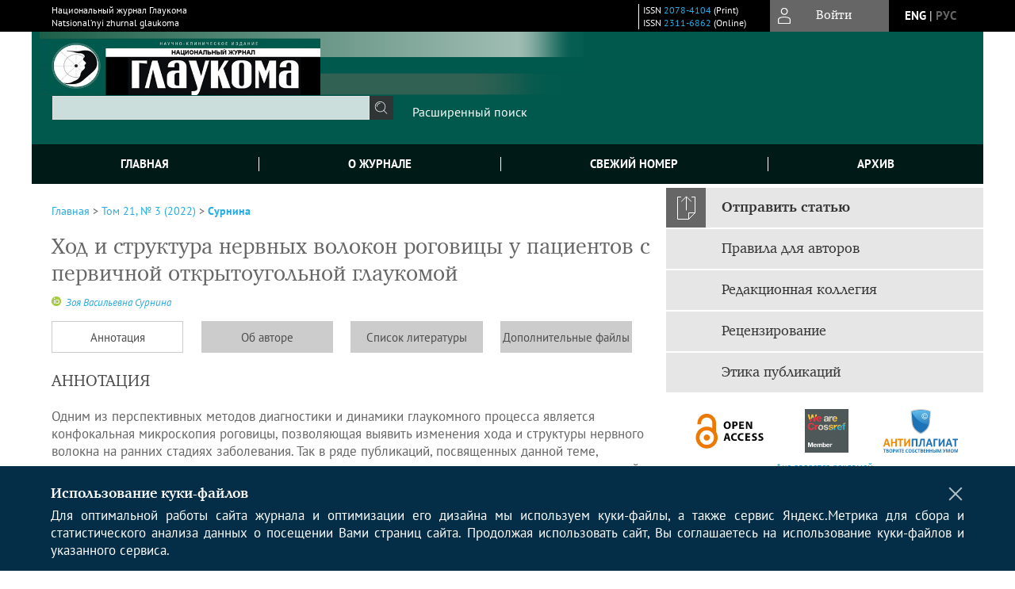

--- FILE ---
content_type: text/html; charset=utf-8
request_url: https://www.glaucomajournal.ru/jour/article/view/377
body_size: 16973
content:



    





<!DOCTYPE html PUBLIC "-//W3C//DTD XHTML 1.0 Transitional//EN"
    "http://www.w3.org/TR/xhtml1/DTD/xhtml1-transitional.dtd">
<html xmlns="http://www.w3.org/1999/xhtml" lang="ru"
     prefix="og: http://ogp.me/ns# article: http://ogp.me/ns/article# profile: http://ogp.me/ns/profile# fb: http://ogp.me/ns/fb#"    >
<head>
    <meta name="viewport" content="width=device-width, height=device-height, initial-scale=1.0, user-scalable=1, minimum-scale=1.0, maximum-scale=4.0">
    <meta http-equiv="Content-Type" content="text/html; charset=utf-8" />

    <title>Ход и структура нервных волокон роговицы у пациентов с первичной открытоугольной глаукомой | Сурнина | Национальный журнал Глаукома</title>
    <meta property="og:title" content="Ход и структура нервных волокон роговицы у пациентов с первичной открытоугольной глаукомой | Сурнина | Национальный журнал Глаукома" />
    <meta property="og:type" content="article" />
            <meta property="article:author" content="Зоя Васильевна Сурнина">
                                    <meta property="article:tag" content="глаукома, нервные волокна роговицы, конфокальная микроскопия роговицы">
                <meta property="article:section" content="ОРИГИНАЛЬНЫЕ СТАТЬИ">
    <meta name="description" content="Ход и структура нервных волокон роговицы у пациентов с первичной открытоугольной глаукомой" />
            <meta name="keywords" content="глаукома, нервные волокна роговицы, конфокальная микроскопия роговицы" />
                <link rel="canonical" href="https://www.glaucomajournal.ru/jour/article/view/377" />
        <meta property="og:url" content="https://www.glaucomajournal.ru/jour/article/view/377">
        <meta property="article:modified_time" content="2023-04-18T10:52:57Z">
    <meta property="article:published_time" content="2022-08-30T20:52:53Z">

    <link rel="schema.DC" href="http://purl.org/dc/elements/1.1/" />

    <meta name="DC.Contributor.Sponsor" xml:lang="ru" content=""/>
    <meta name="DC.Creator.PersonalName" content="Сурнина З.В."/>
    <meta name="DC.Date.created" scheme="ISO8601" content="2023-04-18"/>
    <meta name="DC.Date.dateSubmitted" scheme="ISO8601" content="2022-04-26"/>
    <meta name="DC.Date.issued" scheme="ISO8601" content="2022-08-30"/>
    <meta name="DC.Date.modified" scheme="ISO8601" content="2023-04-18"/>
    <meta name="DC.Description" xml:lang="ru" content=" Одним из перспективных методов диагностики и динамики глаукомного процесса является конфокальная микроскопия роговицы, позволяющая выявить изменения хода и структуры нервного волокна на ранних стадиях заболевания. Так в ряде публикаций, посвященных данной теме, описываются характерные структурные изменения во всех слоях роговицы с впервые выявленной первичной открытоугольной глаукомой. Авторами выявлена корреляционная связь между степенью выраженности глаукомного процесса и глубиной поражения фиброзной оболочки. Также определена зависимость между стадией глаукомы и степенью нарушения нервных волокон роговицы (НВР).  В связи с вышесказанным цель работы заключается в анализе хода и структуры нервных волокон роговицы у пациентов с разными стадиями открытоугольной глаукомы (ПОУГ), а также определение возможных корреляций с имеющимися диагностическими показателями динамики глаукомного процесса). В исследование включено 48 пациентов (48 глаз) с диагнозом ПОУГ I–IV ст. в возрасте от 33 до 75 лет.  Выявлены положительные корреляции средней силы между показателями длины основных нервных волокон и их плотности с данными периметрии (MD и PSD), показателями ОКТ ДЗН (RNFL thickness) и ORA (по данным программы Liner Calculate). Нами было выявлено не только увеличение количества и плотности клеток Лангерганса, но и увеличение длины их отростков. При этом нами не обнаружено достоверной корреляции между стадией глаукомы и воспалительной реакцией роговицы. Однако, рассматриваемая рядом авторов иммунная этиология процесса развития глаукомы, помогает обосновать увеличение числа и плотности макрофагов при развитии ПОУГ. "/>
    <meta name="DC.Identifier" content="377"/>
                        <meta name="DC.Identifier.URI" content="https://www.glaucomajournal.ru/jour/article/view/377"/>
    <meta name="DC.Language" scheme="ISO639-1" content="ru"/>
    <meta name="DC.Rights" content=" Авторы, публикующие в данном журнале, соглашаются со следующим:   Авторы сохраняют за собой авторские права на работу и предоставляют журналу право первой публикации работы на условиях лицензии  Creative Commons Attribution License , которая позволяет другим распространять данную работу с обязательным сохранением ссылок на авторов оригинальной работы и оригинальную публикацию в этом журнале.  Авторы сохраняют право заключать отдельные контрактные договорённости, касающиеся не-эксклюзивного распространения версии работы в опубликованном здесь виде (например, размещение ее в институтском хранилище, публикацию в книге), со ссылкой на ее оригинальную публикацию в этом журнале.  Авторы имеют право размещать их работу в сети Интернет (например в институтском хранилище или персональном сайте) до и во время процесса рассмотрения ее данным журналом, так как это может привести к продуктивному обсуждению и большему количеству ссылок на данную работу (См.  The Effect of Open Access ).  "/>
    <meta name="DC.Source" content="Национальный журнал Глаукома"/>
    <meta name="DC.Source.ISSN" content="2311-6862"/>
    <meta name="DC.Source.Issue" content="3"/>    <meta name="DC.Source.URI" content="https://www.glaucomajournal.ru/jour"/>
    <meta name="DC.Source.Volume" content="21"/>                        <meta name="DC.Subject" xml:lang="ru" content="глаукома, нервные волокна роговицы, конфокальная микроскопия роговицы"/>
                <meta name="DC.Title" content="Ход и структура нервных волокон роговицы у пациентов с первичной открытоугольной глаукомой"/>
        <meta name="DC.Type" content="Text.Serial.Journal"/>
    <meta name="DC.Type.articleType" content="ОРИГИНАЛЬНЫЕ СТАТЬИ"/>
        <meta name="gs_meta_revision" content="1.1" />
    <meta name="citation_journal_title" content="Национальный журнал Глаукома"/>
    <meta name="citation_issn" content="2311-6862"/>
        <meta name="citation_author" content="Зоя Васильевна Сурнина"/>
        <meta name="citation_author_institution" content="ФГБНУ &quot;НИИ глазных болезней&quot;"/>
<meta name="citation_title" content="Ход и структура нервных волокон роговицы у пациентов с первичной открытоугольной глаукомой"/>

    <meta name="citation_date" content="2023/04/18"/>

    <meta name="citation_volume" content="21"/>
    <meta name="citation_issue" content="3"/>

                        <meta name="citation_abstract_html_url" content="https://www.glaucomajournal.ru/jour/article/view/377"/>
    <meta name="citation_language" content="ru"/>
                        <meta name="citation_keywords" xml:lang="ru" content="глаукома, нервные волокна роговицы, конфокальная микроскопия роговицы"/>
                    


    <meta http-equiv="X-UA-Compatible" content="IE=edge" />
                                <meta property="og:image" content="https://www.glaucomajournal.ru/public/journals/1/homeHeaderTitleImage_ru_RU.jpg"/>
                
        <link rel="stylesheet" href="https://www.glaucomajournal.ru/lib/pkp/styles/pkp.css" type="text/css" />
    <link rel="stylesheet" href="https://www.glaucomajournal.ru/lib/pkp/styles/common.css" type="text/css" />
    <link rel="stylesheet" href="https://www.glaucomajournal.ru/assets/css/common.css" type="text/css" />
    <link rel="stylesheet" href="https://www.glaucomajournal.ru/assets/css/compiled.css" type="text/css" />
    <link rel="stylesheet" href="https://www.glaucomajournal.ru/assets/css/slick.css" type="text/css" />
    <link rel="stylesheet" href="https://www.glaucomajournal.ru/assets/css/slick-theme.css" type="text/css" />
    <link rel="stylesheet" href="https://www.glaucomajournal.ru/assets/css/select2.min.css" type="text/css" />
    <link rel="stylesheet" href="https://www.glaucomajournal.ru/assets/css/overall.css?v=20260123152508" type="text/css" />
    <link rel="stylesheet" href="https://www.glaucomajournal.ru/assets/css/template.css?v=20260123152508" type="text/css" />
    <link rel="stylesheet" href="https://www.glaucomajournal.ru/styles/branding.css" type="text/css" />

    <!-- Base Jquery -->
    <script type="text/javascript" src="https://www.glaucomajournal.ru/assets/js/jquery_legacy/jquery.min.js"></script>
    <script type="text/javascript" src="https://www.glaucomajournal.ru/assets/js/jquery_legacy/jquery-ui.min.js"></script>
    
    
    <!-- Default global locale keys for JavaScript -->
    
<script type="text/javascript">
    jQuery.pkp = jQuery.pkp || { };
    jQuery.pkp.locale = { };
            
                jQuery.pkp.locale.form_dataHasChanged = 'Данные этой формы были изменены. Все равно продолжить?';
    </script>
    <!-- Compiled scripts -->
            <script type="text/javascript" src="https://www.glaucomajournal.ru/assets/js/pkp.min.js?v=20260123152508"></script>
    
    <!-- Add javascript required for font sizer -->
    <script type="text/javascript">
        <!--
        $(function(){
            fontSize("#sizer", "body", 9, 16, 32, ""); // Initialize the font sizer
        });
        // -->
    </script>

    <!-- Form validation -->
        <script src="https://smartcaptcha.yandexcloud.net/captcha.js" defer></script>
    <script type="text/javascript" src="https://www.glaucomajournal.ru/lib/pkp/js/lib/jquery/plugins/validate/jquery.validate.js"></script>

    <script type="text/javascript" src="https://www.glaucomajournal.ru/resources/string_functions.js"></script>
    <script type="text/javascript">
        <!--
        // initialise plugins
        
        $(function(){
            jqueryValidatorI18n("https://www.glaucomajournal.ru", "ru_RU"); // include the appropriate validation localization
            
            $(".tagit").click(function() {
                $(this).find('input').focus();
            });
        });
        // -->
        
        $(document).ready(function() {
            $('#simpleSearchForm').attr('action', "https://www.glaucomajournal.ru/jour/search/search")
        });
    </script>

        

            <script language="javascript" type="text/javascript" src="https://www.glaucomajournal.ru/plugins/generic/tinymce/tinymce/tinymce.min.js"></script>
            <script language="javascript" type="text/javascript">
                tinyMCE.init({
                    entity_encoding : "raw",
                    contextmenu: false,
                    menubar: "edit insert view format table tools",
                    plugins : "paste,fullscreen,lists,link,help,code,table,code,autolink,advlist,charmap,hr,searchreplace,wordcount,visualblocks,visualchars,textcolor,nonbreaking",
                    paste_data_images : false,
                    mode : "exact",
                    language : "ru",
                    elements : "email_body",
                    relative_urls : false,
                    remove_script_host : false,
                    indent: false,
                    browser_spellcheck: true,
                    paste_auto_cleanup_on_paste : true,
                    apply_source_formatting : false,
                    forced_root_block : "p",
                    theme : "silver",
                    branding: false,
                    statusbar: true,
                    toolbar: "bold italic underline bullist numlist subscript superscript nonbreaking| link unlink code fullscreen image| alignleft aligncenter alignright alignjustify",
                    theme_advanced_buttons1 : "cut,copy,paste,|,bold,italic,underline,bullist,numlist,sub,sup,|,link,unlink,help,code,fullscreen,image",
                    theme_advanced_buttons2 : "",
                    theme_advanced_buttons3 : ""
                });
            </script>
            
    <script type="text/javascript" src="https://www.glaucomajournal.ru/assets/js/relatedItems.js"></script>
    <script type="text/javascript" src="https://www.glaucomajournal.ru/assets/js/inlinePdf.js"></script>
    <script type="text/javascript" src="https://www.glaucomajournal.ru/assets/js/pdfobject.js"></script>


<!-- Standard Favicon -->
<link rel="icon" type="image/x-icon" href="/favicon.ico" />
 
<!-- For Opera Coast: -->
<link rel="icon" sizes="228x228" href="/favicon-coast.png" />
 
<!-- For Chrome for Android: -->
<link rel="icon" sizes="192x192" href="/touch-icon-192x192.png">
 
<!-- For Windows 8: -->
<meta name="msapplication-TileColor" content="#ef0303" />
<meta name="msapplication-TileImage" content="/mstile-144x144.png" />
<meta name="msapplication-config" content="/browserconfig.xml" />
 
<!-- For iPhone 6 Plus with @3× display: -->
<link rel="apple-touch-icon" sizes="180x180" href="/apple-touch-icon-180x180.png">
<link rel="apple-touch-icon-precomposed" sizes="180x180" href="/apple-touch-icon-180x180-precomposed.png">
 
<!-- For iPad with @2× display running iOS ≥ 7: -->
<link rel="apple-touch-icon" sizes="152x152" href="/apple-touch-icon-152x152.png">
<link rel="apple-touch-icon-precomposed" sizes="152x152" href="/apple-touch-icon-152x152-precomposed.png">
 
<!-- For iPad with @2× display running iOS ≤ 6: -->
<link rel="apple-touch-icon" sizes="144x144" href="/apple-touch-icon-144x144.png">
<link rel="apple-touch-icon-precomposed" sizes="144x144" href="/apple-touch-icon-144x144-precomposed.png">
 
<!-- For iPhone with @2× display running iOS ≥ 7: -->
<link rel="apple-touch-icon" sizes="120x120" href="/apple-touch-icon-120x120.png">
<link rel="apple-touch-icon-precomposed" sizes="120x120" href="/apple-touch-icon-120x120-precomposed.png">
 
<!-- For iPhone with @2× display running iOS ≤ 6: -->
<link rel="apple-touch-icon" sizes="114x114" href="/apple-touch-icon-114x114.png">
<link rel="apple-touch-icon-precomposed" sizes="114x114" href="/apple-touch-icon-114x114-precomposed.png">
 
<!-- For the iPad mini and the first- and second-generation iPad (@1× display) on iOS ≥ 7: -->
<link rel="apple-touch-icon" sizes="76x76" href="/apple-touch-icon-76x76.png">
<link rel="apple-touch-icon-precomposed" sizes="76x76" href="/apple-touch-icon-76x76-precomposed.png">
 
<!-- For the iPad mini and the first- and second-generation iPad (@1× display) on iOS ≤ 6: -->
<link rel="apple-touch-icon" sizes="72x72" href="/apple-touch-icon-72x72.png">
<link rel="apple-touch-icon-precomposed" sizes="72x72" href="/apple-touch-icon-72x72-precomposed.png">
 
<!-- For non-Retina iPhone, iPod Touch, and Android 2.1+ devices: -->
<link rel="apple-touch-icon" href="/apple-touch-icon.png"><!-- 57×57px -->
<link rel="apple-touch-icon-precomposed" href="/apple-touch-icon-precomposed.png"><!-- 57×57px -->
 
<!-- favicon png -->
<link rel="icon" type="image/png" href="/favicon-16x16.png" sizes="16x16">
<link rel="icon" type="image/png" href="/favicon-32x32.png" sizes="32x32">
<link rel="icon" type="image/png" href="/favicon-48x48.png" sizes="48x48">
<link rel="icon" type="image/png" href="/favicon-64x64.png" sizes="64x64">
<link rel="icon" type="image/png" href="/favicon-96x96.png" sizes="96x96">
<link rel="icon" type="image/png" href="/favicon-128x128.png" sizes="128x128">
<link rel="icon" type="image/png" href="/favicon-160x160.png" sizes="160x160">
<link rel="icon" type="image/png" href="/favicon-192x192.png" sizes="192x192">
<link rel="icon" type="image/png" href="/favicon-256x256.png" sizes="256x256">
    <link rel="alternate" hreflang="en" href="https://www.glaucomajournal.ru/jour/article/view/377?locale=en_US"/>
    <link rel="alternate" hreflang="ru" href="https://www.glaucomajournal.ru/jour/article/view/377?locale=ru_RU"/>
<link rel="alternate" hreflang="x-default" href="https://www.glaucomajournal.ru/jour/article/view/377"/>
</head>
<body>
<div id="container">
    
    <nav class="navbar">
        <div class="container">
            <div class="wrapper">

                <div class="title">
                                            Национальный журнал Глаукома<br/>
                        Natsional’nyi zhurnal glaukoma
                                    </div>

                                                                                                        
                <div class="issn">
                    <span id="issnp" data-id="2078-4104">ISSN <a href="https://portal.issn.org/resource/ISSN/2078-4104" target="_blank">2078-4104</a> (Print)</span><br/>                    <span id="issne" data-id="2311-6862">ISSN <a href="https://portal.issn.org/resource/ISSN/2311-6862" target="_blank">2311-6862</a> (Online)</span><br/>                                    </div>

                <a href="#" class="userBlock" onclick="$('#fullback').css('display', 'flex'); $('#sidebar-username').focus(); return false;">
                                            <span>Войти</span>
                                    </a>

                                    <div class="language">
                                                                                                             <a href='#'   class="toggler" data="https://www.glaucomajournal.ru/jour/user/setLocale/en_US?source=%2Fjour%2Farticle%2Fview%2F377" class="en" >eng</a>
                            |                                                                                                             <a href='#'  onclick="return false;" class="ru current" >рус</a>
                                                                            <script>
                        $(document).ready(function(){
                            $(".language a.toggler").click(function(){
                                var url = $(this).attr('data');
                                var hash = encodeURI(window.location.hash);
                                location.href=(url+hash);
                                return false;
                            });
                        });
                        
                        </script>
                        <input id="currentLocale" value="ru_RU" type="hidden">
                    </div>
                    
            </div>
        </div>
            </nav>

    <div class="fullback" id="image-back">
        <div class="image-wrapper">
            <img src="" alt="Preview" class="preview"/>
            <a class="close-cross" href="#" onclick="$('#image-back').hide(); return false;"></a>
        </div>
    </div>

    <div class="fullback" id="fullback">
        <div class="modal userLogin">
        <a class="close-cross" href="#" onclick="$('#fullback').hide(); return false;"></a>
                    <h3 class="blockTitle">Войти</h3>
                                            <form method="post" action="https://www.glaucomajournal.ru/jour/login/signIn">
                    <table>
                        <tr>
                            <td class="label"><label for="sidebar-username">Логин</label></td>
                            <td><input type="text" id="sidebar-username" name="username" value="" size="12" maxlength="32" class="textField" /></td>
                        </tr>
                        <tr>
                            <td class="label"><label for="sidebar-password">Пароль</label></td>
                            <td><input type="password" id="sidebar-password" name="password" value="" size="12" maxlength="32" class="textField" autocomplete="on"/></td>
                        </tr>
                        <tr>
                            <td class="label"></td>
                            <td><input type="checkbox" id="remember" name="remember" value="1" /> <label class="sans" for="remember">Запомнить меня</label></td>
                        </tr>
                        
                        
                        <tr>
                            <td colspan="2">
                                <div class="links">
                                    <a href="https://www.glaucomajournal.ru/jour/user/register">Регистрация нового пользователя</a>
                                    <a href="https://www.glaucomajournal.ru/jour/login/lostPassword">Забыли Ваш пароль?</a>
                                </div>
                            </td>
                        <tr>
                            <td></td>
                            <td><input type="submit" value="Вход" class="button" /></td>
                        </tr>
                    </table>
                </form>
                            </div>
    </div>
    <div class="head">
        <div class="container hero">
                                                    <div class="logo">
                    <div class="container">
                        <img src="https://www.glaucomajournal.ru/public/journals/1/homeHeaderLogoImage_ru_RU.png" usemap="#logobar"/>
                    </div>
                </div>
                                    <div class="wrapper logoed">
                <a href="/" class="headerLink"><h2 class="jtitle">
                                            Национальный журнал Глаукома
                                    </h2></a>
                <form id="simpleSearchForm" class="headSearch" method="get">
                <table id="simpleSearchInput"><tr><td>
                                                                 <script type="text/javascript">
			
				$(function() {
		$('#simpleQueryAutocomplete').pkpHandler(
			'$.pkp.plugins.generic.lucene.LuceneAutocompleteHandler',
			{
				sourceUrl: "https://www.glaucomajournal.ru/jour/lucene/queryAutocomplete",
				searchForm: "simpleSearchForm"
			});
	});
</script>
<span id="simpleQueryAutocomplete">
	<input type="text" id="simpleQuery_input" name="simpleQuery" size="15" maxlength="255" value="" class="textField" />
	<input type="hidden" id="simpleQuery" name="simpleQuery_hidden" value="" />
	<script type="text/javascript">
				$('#simpleQuery_input').attr('name', 'simpleQuery_input');
		$('#simpleQuery').attr('name', 'simpleQuery');
	</script>
</span>
                                        <input type="hidden" name="scr" value="2ocg676c2ndk38la3a85s84r02"/>
                    <input type="hidden" name="searchField" value="query"/>
                    <input type="submit" value="" class="button" />
                </td></tr></table>
                </form>
                <div class="clear"></div>
                <a class="search" href="https://www.glaucomajournal.ru/jour/search/search">Расширенный поиск</a>
            </div>
                    </div>
    </div>

    <div class="mainMenu" id="navbarWrapper">
        <div class="mobile-view container">
            <ul><li><a href="https://www.glaucomajournal.ru/jour/index"><img src="/assets/img/home.svg" alt="Главная"></a></li>
                <li><a href="#" onclick="$('#mobile-menu, .journalInfo').toggle(); return false;"><img src="/assets/img/sandwich.svg" alt="Быстрая навигация"></a></li>
                <li id="archives"><a href="https://www.glaucomajournal.ru/jour/issue/archive">Архив</a></li>
            </ul>
        </div>
        <div class="container" id="float-menu">
            <div id="mobile-menu">
                <div id="navbar">
    <ul class="menu">
        <li id="home"><a href="/">Главная</a></li>
        <li id="about"><a href="https://www.glaucomajournal.ru/jour/about">О журнале</a></li>

                        
                    <li id="current"><a href="https://www.glaucomajournal.ru/jour/issue/current">Свежий номер</a></li>
            <li id="archives"><a href="https://www.glaucomajournal.ru/jour/issue/archive">Архив</a></li>
        
                
        

                                </ul>
</div>
                
<div class="menu" id="sidebarMenu">
  <ul>
    <li id="sidebar_submit"><a class="submitArticle" href="https://www.glaucomajournal.ru/jour/author/submit/1">Отправить статью</a></li>    <li id="sidebar_author"><a href="https://www.glaucomajournal.ru/jour/about/submissions#authorGuidelines">Правила для авторов</a></li>
    <li id="sidebar_editorialc"><a href="https://www.glaucomajournal.ru/jour/pages/view/EditorialC">Редакционная коллегия</a></li>
    <li id="sidebar_editorials" style="display:none"><a href="https://www.glaucomajournal.ru/jour/pages/view/EditorialS">Редакционный совет</a></li>
    <li id="sidebar_policy"><a href="https://www.glaucomajournal.ru/jour/about/editorialPolicies#custom-0">Рецензирование</a></li>
    <li id="sidebar_ethics"><a href="https://www.glaucomajournal.ru/jour/about/editorialPolicies#custom-1">Этика публикаций</a></li>
  </ul>
</div>
            </div>
        </div>
    </div>


    <div id="body" class="body">
        <div class="container flex">
            <div id="main" class="main">

            

                                                <div id="breadcrumb">
                        <a href="https://www.glaucomajournal.ru/jour/index" target="_parent">Главная</a> &gt;
                        <a href="https://www.glaucomajournal.ru/jour/issue/view/44" target="_parent">Том 21, № 3 (2022)</a> &gt;                        <a href="https://www.glaucomajournal.ru/jour/article/view/377/0" class="current" target="_parent">Сурнина</a>
                    </div>
                
            
                        
            <div id="content">
        
    
    

    


    <div id="topBar">
                                                                        </div>

        
    <div id="articleTitle">
      <h1>Ход и структура нервных волокон роговицы у пациентов с первичной открытоугольной глаукомой
          </h1>
      
    </div>

      <div id="authorString"><em>
          <a title="Зоя Васильевна Сурнина" href="http://orcid.org/0000-0001-5692-1800" target="_blank"><img src="/resources/orcid.png"></a>&nbsp;<a rel="nofollow" href='/index.php/jour/search?authors=Зоя AND Васильевна AND Сурнина&scr=2ocg676c2ndk38la3a85s84r02'>
        Зоя Васильевна Сурнина</a>        </em></div>
    

                        

          <div class="banner">
    
  </div>
  
<ul id="tabs">
                  <li id="tab-button1"><a href="#" atitle="tab1">Аннотация</a></li>
                  <li id="tab-button2"><a href="#" atitle="tab2">Об авторе</a></li>
            <li id="tab-button3"><a href="#" atitle="tab3">Список литературы</a></li>
            <li id="tab-button4"><a href="#" atitle="tab4">Дополнительные файлы</a></li>
            <li id="tab-button6" style="display: none"><a href="#" atitle="tab6">Cited By</a></li>
    <li id="tab-button8" style="display: none"><a href="#" atitle="tab8">Scopus Cited</a></li>
    </ul>
<div id="tab-holder">
    <div id="tab1" class="tab-wrap">
                <div id="articleAbstract">
            <h3>Аннотация</h3>
            <div><p>Одним из перспективных методов диагностики и динамики глаукомного процесса является конфокальная микроскопия роговицы, позволяющая выявить изменения хода и структуры нервного волокна на ранних стадиях заболевания. Так в ряде публикаций, посвященных данной теме, описываются характерные структурные изменения во всех слоях роговицы с впервые выявленной первичной открытоугольной глаукомой. Авторами выявлена корреляционная связь между степенью выраженности глаукомного процесса и глубиной поражения фиброзной оболочки. Также определена зависимость между стадией глаукомы и степенью нарушения нервных волокон роговицы (НВР).</p><p>В связи с вышесказанным цель работы заключается в анализе хода и структуры нервных волокон роговицы у пациентов с разными стадиями открытоугольной глаукомы (ПОУГ), а также определение возможных корреляций с имеющимися диагностическими показателями динамики глаукомного процесса). В исследование включено 48 пациентов (48 глаз) с диагнозом ПОУГ I–IV ст. в возрасте от 33 до 75 лет.</p><p>Выявлены положительные корреляции средней силы между показателями длины основных нервных волокон и их плотности с данными периметрии (MD и PSD), показателями ОКТ ДЗН (RNFL thickness) и ORA (по данным программы Liner Calculate). Нами было выявлено не только увеличение количества и плотности клеток Лангерганса, но и увеличение длины их отростков. При этом нами не обнаружено достоверной корреляции между стадией глаукомы и воспалительной реакцией роговицы. Однако, рассматриваемая рядом авторов иммунная этиология процесса развития глаукомы, помогает обосновать увеличение числа и плотности макрофагов при развитии ПОУГ.</p></div>
        </div>
              <div id="articleSubject">
      <h3>Ключевые слова</h3>
      <div>
                
        <a rel="nofollow" href="/index.php/jour/search/?subject=глаукома, нервные волокна роговицы, конфокальная микроскопия роговицы&scr=2ocg676c2ndk38la3a85s84r02">глаукома, нервные волокна роговицы, конфокальная микроскопия роговицы</a>              </div>
      <br />
            </div>
        
                        		
                    </div>
    <div id="tab2" class="tab-wrap">
      <h3 class="blockTitle">
                  Об авторе
              </h3>
               <a rel="nofollow" href='/index.php/jour/search?authors=Зоя Васильевна Сурнина&scr=2ocg676c2ndk38la3a85s84r02'>
             <em><strong>Зоя Васильевна Сурнина</strong></em>
         </a><br />
        <div class="stepleft">
                        ФГБНУ "НИИ глазных болезней"
        <br/>Россия
    <br/><span></span>
				    </div>
    <div class="separator"></div>
    <br/><br/>

          
    </div>
        <div id="tab3" class="tab-wrap">
        <h3>Список литературы</h3>
        <div id="articleCitations">
          <div>
                                                   
               

              <p><span class ="citation-number">1. </span>Schuster AK, Erb C, Hoffmann EM, Dietlein T, Pfeiffer N. The Diagnosis and Treatment of Glaucoma. Dtsch Arztebl Int. 2020 Mar 27;117(13):225-234. https://doi:10.3238/arztebl.2020.0225.</p>
                                         
               

              <p><span class ="citation-number">2. </span>Weinreb RN, Aung T, Medeiros FA. The pathophysiology and treatment of glaucoma: a review. JAMA. 2014 May 14;311(18):1901-11. https://doi: 10.1001/jama.2014.3192.</p>
                                         
               

              <p><span class ="citation-number">3. </span>Heijl A, Leske MC, Bengtsson B, Hyman L, Bengtsson B, Hussein M; Early Manifest Glaucoma Trial Group. Reduction of intraocular pressure and glaucoma progression: results from the Early Manifest Glaucoma Trial. Arch Ophthalmol. 2002 Oct;120(10):1268-79. doi:10.1001/archopht.120.10.1268.</p>
                                         
               

              <p><span class ="citation-number">4. </span>Курышева Н.И., Трубилина А.В., Маслова Е.В. Оптическая когерентная томография - ангиография и паттерн-электроретинография в ранней диагностике глаукомы. Новости глаукомы. 2017; 1: 66-69.</p>
                                         
               

              <p><span class ="citation-number">5. </span>Волков В.В. Глаукома открытоугольная. Москва: МИА, 2008; 348 с.</p>
                                         
               

              <p><span class ="citation-number">6. </span>Нероев В.В. Работа Российского национального комитета по ликвидации устранимой слепоты в рамках программы ВОЗ ≪Зрение 2020≫. Доклад на Российском общенациональном офтальмологическом форуме. Москва, 2014. [Электронный ресурс] URL: http://www.helmholtzeyeinstitute.ru/ (дата обращения 27.07.2017) (In Russ.).</p>
                                         
               

              <p><span class ="citation-number">7. </span>Нероев В.В., Киселева О.А., Бессмертный А.М. Результаты мультицентровых исследований эпидемиологических особенностей первичной открытоугольной глаукомы в Российской Федерации. Российский офтальмологический журнал 2013; 3:4-7.</p>
                                         
               

              <p><span class ="citation-number">8. </span></p>
                                         
               

              <p><span class ="citation-number">9. </span>Еричев В.П., Петров С.Ю., Козлова И.В., Макарова А.С., Рещикова В.С. Современные методы функциональной диагностики и мониторинга глаукомы. Часть 1. Периметрия как метод функциональных исследований. Национальный журнал глаукома 2015; 14(2):75-81.</p>
                                         
               

              <p><span class ="citation-number">10. </span>Еричев В.П., Петров С.Ю., Макарова А.С., Козлова И.В., Рещикова В.С. Современные методы функциональной диагностики и мониторинга глаукомы. Часть 2. Диагностика структурных повреждений сетчатки и зрительного нерва. Национальный журнал глаукома 2015; 14(3):72-79.</p>
                                         
               

              <p><span class ="citation-number">11. </span>Страхов В.В., Ермакова А.В., Корчагин Н.В., Казанова С.Ю. Асимметрия тонометрических, гемодинамических и биоретинометрических показателей парных глаз в норме и при первичной глаукоме. Глаукома 2008; 4:11-16.</p>
                                         
               

              <p><span class ="citation-number">12. </span>Аветисов С.Э., Бубнова И.А., Антонов А.А. Биомеханические свойства роговицы: клиническое значение, методы исследования, возможности систематизации подходов к изучению. Вестник офтальмологии 2010; 126(6):3-7.</p>
                                         
               

              <p><span class ="citation-number">13. </span>Аветисов С.Э., Сурнина З.В., Новиков И.А., Черненкова Н.А., Тюрина А.А. Влияние слезной пленки на результаты прямой оценки чувствительности роговицы. Вестник офтальмологии. 2020. 136. (2):. 81-85.</p>
                                         
               

              <p><span class ="citation-number">14. </span>https://doi.org/10.17116/oftalma20201360218</p>
                                         
               

              <p><span class ="citation-number">15. </span>Алексеев И.Б., Страхов В.В., Мельникова Н.В., Попова А.А. Изменения фиброзной оболочки глаза у пациентов с впервые выявленной первичной открытоугольной глаукомой. Национальный журнал глаукома 2016; 15(1):13-24.</p>
                                         
               

              <p><span class ="citation-number">16. </span>Erie JC, McLaren JW, Patel SV. Confocal microscopy in ophthalmology. Am J Ophthalmol. 2009; 148(5):639-46. https://doi: 10.1016/j.ajo.2009.06.022.</p>
                                         
               

              <p><span class ="citation-number">17. </span>Ranno S., Fogagnolo P., Rossetti L., Orzalesi N., Nucci P. Changes in corneal parameters at confocal microscopy in treated glaucoma patients. Clin Ophthalmol 2011; 5:1037-1042.</p>
                                         
               

              <p><span class ="citation-number">18. </span>Mastropasqua L, Agnifili L, Mastropasqua R, Fasanella V, Nubile M, Toto L, Carpineto P, Ciancaglini M. In vivo laser scanning confocal microscopy of the ocular surface in glaucoma. Microsc Microanal. 2014;20(3):879-94. https://doi:10.1017/S1431927614000324</p>
                                         
               

              <p><span class ="citation-number">19. </span>Страхов В.В., Сурнина З.В., Малахова А.И. и др. Дегенеративные изменения в слое нервных волокон роговицы у пациентов с первичной открытоугольной глаукомой. Национальный журнал глаукома 2017; 16(4): 52-68</p>
                                         
               

              <p><span class ="citation-number">20. </span>Аветисов С.Э., Новиков И.А., Махотин С.С., Сурнина З.В. Новый принцип морфометрического исследования нервных волокон роговицы на основе конфокальной биомикроскопии при сахарном диабете. Вестник офтальмологии. 2015; 4: 5-14 https://doi: 10.17116/oftalma201513145-14</p>
                                         
               

              <p><span class ="citation-number">21. </span>Попова А.А., Страхов В.В., Мурашов А.А., Ширина Н.Ю., Сурнина З.В., Малахова А.И., Климова О.Н. Количественная характеристика клеток Лангерганса в слое нервных волокон роговицы при первичной открытоугольной глаукоме. Национальный журнал глаукома. 2019; 18(2):47-59</p>
                                         
               

              <p><span class ="citation-number">22. </span>Петров С.Ю., Фокина Н.Д., Шерстнева Л.В., Вострухин С.В., Сафонова Д.М. Этиология первичной глаукомы: современные теории и исследования. Офтальмологические ведомости. 2015; 8(2):47-56.</p>
                                         
               

              <p><span class ="citation-number">23. </span>Рукина Д.А., Догадова Л.П., Маркелова Е.В., Абдуллин Е.А., Осыовский А.Л., Хохлова А.С. Иммунологические аспекты патогенеза первичной открытоугольной глаукомы. Клиническая офтальмология. 2011; 12(4):162-165.</p>
                                         
               

              <p><span class ="citation-number">24. </span>Аветисов C.Э., Черненкова Н.А., Сурнина З.В. Анатомо-функциональные особенности и методы исследования нервных волокон роговицы. Вестник офтальмологии. 2018; 134(6): 102-106.</p>
                                         
               

              <p><span class ="citation-number">25. </span>https://doi: 10.17116/oftalma2018134061102</p>
                                                  
          </div>
          <br />
        </div>
        
  
    </div>
    <div id="tab4" class="tab-wrap">
        <h3>Дополнительные файлы</h3>
		
        		            <table class="suppFiles" cellpadding="5" width="100%">
              <tr valign="top">
                <td rowspan="4" width="20%">
                  <a class="preview" href="https://www.glaucomajournal.ru/jour/article/downloadSuppFile/377/77" class="action" target="_blank">
                    <img src="http://cdn.elpub.ru/assets/img/ojs_resources/ANY.png"/>
                                      </a>
                </td>
                <td colspan="2" width="80%">
                  <span class="title">1. Неозаглавлен</span>
                </td>
              </tr>


              <tr id="supSubjtr">
                <td width="20%">
                  <span class="sub">Тема</span>
               </td>
               <td width="80%">
                  
                </td>
              </tr>

              <tr id="supTypetr">
                <td width="20%">
                  <span class="sub">Тип</span>
                </td>
                <td width="80%" id="supFileType">
                                     Исследовательские инструменты
                                 </td>
              </tr>

              <tr valign="top">
                <td class="value" width="30%"><div class="bottomMargin">
                  <a href="https://www.glaucomajournal.ru/jour/article/downloadSuppFile/377/77" class="action" target="_blank">
                    Скачать
                                        </a>
                    (170KB)&nbsp;&nbsp;&nbsp;&nbsp;
                  </div>
                </td>
                <td width="80%">
                  <a href="#" onclick="$('#sup-77').toggle();return false;">Метаданные &#9662;</a>
                </td>
              </tr>

            </table>
            <div class="suppMeta suppFiles" id="sup-77" style="display:none">
              <table cellpadding="5" width="100%" class="data">
              <tr valign="top">
                  <td width="20%"></td>
                  <td width="20%" class="label">Заголовок</td>
                  <td width="60%" class="value">Неозаглавлен</td>
              </tr>                                          <tr valign="top">
                  <td></td>
                  <td class="label">Тип</td>
                  <td class="value">Исследовательские инструменты</td>
              </tr>                                                        <tr valign="top">
                  <td></td>
                  <td class="label">Дата</td>
                  <td class="value">2022-04-26</td>
              </tr>                                                                                                                                                  </table>
            </div>
		                <script type="text/javascript"> jQuery(document).ready(function(){ if (!jQuery("table.suppFiles").html()) {jQuery("#tab-button4").hide();}   });</script>    </div>
        
    <div id="tab6" class="tab-wrap"></div>

    <div id="tab8" class="tab-wrap"></div>

    <div id="tab7" class="tab-wrap">
        <h3>Рецензия</h3>
        <div class="reviewText">
            
        </div>
    </div>
</div>


    
<div class="reference">

      <h4 class="tocSectionTitle">Для цитирования:</h4><hr/>
            
        
    <p id="citRus">
                                        Сурнина&nbsp;З.В.
                                                  Ход и структура нервных волокон роговицы у пациентов с первичной открытоугольной глаукомой.    <i>Национальный журнал Глаукома</i>.        2022;21(3).                                                          
    </p>

  
  
</div> 
<div class="fullback" id="qr-back" >
  <div class="image-wrapper">
    <div id="qrcode"></div>
    <a class="close-cross" href="#" onclick="$('#qr-back').hide(); return false;"></a>
  </div>
</div>


<script type="text/javascript">

function switchTab(tab){
    $("#tabs li a").each(function(){
      if (tab==$(this).attr("atitle")){
        jQuery("#tab-holder .tab-wrap").hide();
        jQuery("#tabs li").attr("id","");
        jQuery("#tabs a[atitle='"+tab+"']").parent().attr("id","current");
        jQuery('#' + tab).fadeIn();
      }
    })
    
}

jQuery(document).ready(function(){

  jQuery("#tab-holder .tab-wrap").hide(); // Скрываем содержание
  jQuery("#tabs li:first").attr("id","current"); // Активируем первую закладку
  jQuery("#tab-holder div:first").fadeIn(); // Выводим содержание
    
  jQuery('#tabs a').click(function(e) {
    e.preventDefault();
    switchTab(jQuery(this).attr('atitle'));
  });
  if($("#articleCitations div p").length>0){
    parseCitaions('#articleCitations div p');
  }
  if ($('.fullHTML').length>0){
    HTMLhiglight=Autolinker.link( $('.fullHTML').html(), 
    {
        'stripPrefix':false, 'phone': false,
        replaceFn: function( autolinker, match ){
          if (match && match.getMatchedText().length<5) return false;
          return;
        }
    });
    $('.fullHTML').html(HTMLhiglight);
  }

  if(window.location.hash){
      var hash = window.location.hash;
      if($(hash).length){
          switchTab(hash.substring(1));
          window.scrollTo(0, 0);
          setTimeout(function() {
              $(window).scrollTop($(hash).offset().top);
          }, 1);
          return false;
      }
  }
});

        </script>

  <div class="views">
    
          Просмотров: 
      318
            </div>
  <br/><a target="_blank" href="https://www.glaucomajournal.ru/jour/article/jats/377">JATS XML</a>


<div id="ccLicense44"><br /><br />
                                                 <a target="_blank" rel="license" href="http://creativecommons.org/licenses/by/4.0/">
                                                         <img alt="Creative Commons License" style="border-width:0" src="/resources/80x15.png"/>
                                                 </a>
                                                 <br/>
                                                 Контент доступен под лицензией <a rel="license" target="_blank" href="http://creativecommons.org/licenses/by/4.0/">Creative Commons Attribution 4.0  License</a>.</div>




<script type="text/javascript">


function createCitedBy(){
  var url = "https://www.glaucomajournal.ru/jour/article/citedBy/377";
  $.get(url, function(data){
      if (!data || !data.length) return;
      var html = '<div class="citedby">';
      html+= '<h2>Cited By</h2>';
      for (var i=0; i<data.length; i+=1){
          html+= '<div class="cite">';
          html+= '<p><span class="value title"><a target="_blank" rel="nofollow" href="'+data[i]["link"]+'"">'+data[i]["title"]+'</a></span></p>';
          html+= '<p><span class="value authors">'+data[i]["authors"]+'</span></p>';
          html+= '<span class="value journal">';
          if (data[i]["journal"]) html += data[i]["journal"]+', ';
          if (data[i]["year"]) html += data[i]["year"]+'; ';
          if (data[i]["volume"]) html += data[i]["volume"];
          if (data[i]["issue"]) html += '('+data[i]["issue"]+')';
          if (data[i]["first_page"]) html += ":"+data[i]["first_page"];
          html+= "</span></p>";
          html+= '<p><span class="value doi">DOI: <a target="_blank" rel="nofollow" href="'+data[i]["link"]+'"">'+data[i]["doi"]+'</a></span></p>';
          html+= '</div>';

          
      }
      html += '</div>';
      $("#tab6").html(html);
      $("#tab-button6 a").text("Cited By ("+data.length+")");
      $("#tab-button6").show();
  });
}

function createScopusCitations(){
  var url = "https://www.glaucomajournal.ru/jour/article/scopusCitations/377";
  $.get(url, function(data){
    if (!data || !data.length) return;
    var html = '<div class="citedby">';
    html+= '<h2>Scopus Cited</h2>';
    for (var i=0; i<data.length; i+=1){
        html+= '<div class="cite">';
        html+= '<p><span class="value title"><a target="_blank" rel="nofollow" href="'+data[i]["link"]+'"">'+data[i]["title"]+'</a></span></p>';
        html+= '<p><span class="value authors">'+data[i]["authors"]+'</span></p>';
        html+= '<span class="value journal">';
        if (data[i]["journal"]) html += data[i]["journal"]+', ';
        if (data[i]["year"]) html += data[i]["year"]+'; ';
        if (data[i]["issue"]) html += data[i]["issue"];
        if (data[i]["volume"]) html += data[i]["volume"];
        if (data[i]["first_page"]) html += ":"+data[i]["first_page"];
        html+= ";</span></p>";
        html+= '<p><span class="value doi">DOI: <a target="_blank" rel="nofollow" href="'+data[i]["link"]+'"">'+data[i]["doi"]+'</a></span></p>';
        html+= '</div>';

        
    }
    html += '</div>';
    $("#tab8").html(html);
    $("#tab-button8 a").text("Scopus Cited ("+data.length+")");
    $("#tab-button8").show();
  });
}

function createMetricChart(){
  var url = "https://www.glaucomajournal.ru/jour/article/metrics/377";
  
  
  $.get(url, function(data){
    console.log(1);
    var ctx = document.getElementById('metricChart');
    console.log(2);
    if (!data || !data['months'].length) return;
    var chart_data = {
      labels: data['months'],
      datasets: [{
        label: 'Статистика',
        data: data['counts'],
        fill: false,
        borderColor: '#ffb400',
        tension: 0.1
      }]
    };
    
    new Chart(ctx, {
      type: "line",
      data: chart_data
    });
  });
}


$(document).ready(function(){
  var doi = $("meta[name='DC.Identifier.DOI']").attr("content");
  if (!doi || doi=="undefined") {$("a.block-link").remove()}
  if ($(".fullHTML").length) createCitationLinks();
  createCitedBy();
  createScopusCitations();
  /*createMetricChart();*/
  $('#qrcode-thumb').qrcode({width:25, height:25, text:window.location.href} );
  $('#qrcode').qrcode({width:150, height:150, background: "#f2f2f2", text:window.location.href} );
});

</script>

<script src="/assets/js/author_highlight.js?v=24424"></script>
<script src="/assets/js/translit.js"></script>
<script src="/assets/js/qrcode.js"></script>
<script src="/assets/js/jquery.qrcode.js"></script>





    <br /><br />
    <div id="pageFooter44">ISSN 2078-4104 (Print)<br/>ISSN 2311-6862 (Online)<br/></div>

<!-- Yandex.Metrika counter -->
<script type="text/javascript">

(function(m,e,t,r,i,k,a){m[i]=m[i]||function(){(m[i].a=m[i].a||[]).push(arguments)};
    m[i].l=1*new Date();
    for (var j = 0; j < document.scripts.length; j++) {if (document.scripts[j].src === r) { return; }}
    k=e.createElement(t),a=e.getElementsByTagName(t)[0],k.async=1,k.src=r,a.parentNode.insertBefore(k,a)})
    (window, document, "script", "https://mc.yandex.ru/metrika/tag.js", "ym");
try {


ym(42169599, "init", {clickmap:true,trackLinks:true,accurateTrackBounce:true,webvisor:true});
ym(42558364, "init", {enableAll: true});
} catch(e) { }

</script>
<!-- /Yandex.Metrika counter -->
</div>
</div>

  <div id="sidebar" class="sidebar">
    
<div class="menu" id="sidebarMenu">
  <ul>
    <li id="sidebar_submit"><a class="submitArticle" href="https://www.glaucomajournal.ru/jour/author/submit/1">Отправить статью</a></li>    <li id="sidebar_author"><a href="https://www.glaucomajournal.ru/jour/about/submissions#authorGuidelines">Правила для авторов</a></li>
    <li id="sidebar_editorialc"><a href="https://www.glaucomajournal.ru/jour/pages/view/EditorialC">Редакционная коллегия</a></li>
    <li id="sidebar_editorials" style="display:none"><a href="https://www.glaucomajournal.ru/jour/pages/view/EditorialS">Редакционный совет</a></li>
    <li id="sidebar_policy"><a href="https://www.glaucomajournal.ru/jour/about/editorialPolicies#custom-0">Рецензирование</a></li>
    <li id="sidebar_ethics"><a href="https://www.glaucomajournal.ru/jour/about/editorialPolicies#custom-1">Этика публикаций</a></li>
  </ul>
</div>
    

    <div class="block flex" id="sidebarCrossref">
            <a href="https://www.glaucomajournal.ru/jour/about/editorialPolicies#openAccessPolicy"  title="Политика свободного доступа" target="_blank" rel="nofollow" class="flexNormal" id="crOA">
            <img src="/assets/img/OAlogo.svg">
        </a>
                            <a class="flexNormal" title="Статьи журнала в Crossref" target="_blank" rel="nofollow" href="http://search.crossref.org/?q=2078-4104" id="crCR">
                        <img src="/assets/img/bage_crossref.svg">
            </a>
        <a class="flexNormal" href="https://www.glaucomajournal.ru/jour/about/editorialPolicies" target="_blank" rel="nofollow"  id="crAP"><img src="/assets/img/icon_antiplagiat.svg"></a>
            <div class="noadv">
            <a href="https://www.glaucomajournal.ru/jour/about/editorialPolicies">* не является рекламой</a>
        </div>
    </div>


    <div class="block banners">
            <span class="blockTitle">Индексация журнала</span>
                <a href="http://www.academickeys.com/all/choose_discipline.php?go=academicresources" target="_blank" rel="nofollow" order="1"><img src="//cdn.elpub.ru/assets/img/banners/academickeys.jpg"></a>
            <a href="https://www.base-search.net/Search/Results?q=dccoll%3Aftjglaucoma&refid=dclink" target="_blank" rel="nofollow" order="2"><img src="//cdn.elpub.ru/assets/img/banners/base_main.jpg"></a>
            <a href="https://elibrary.ru/title_about.asp?id=31903" target="_blank" rel="nofollow" order="3"><img src="//cdn.elpub.ru/assets/img/banners/elibrary.jpg"></a>
            <a href="http://www.theeuropeanlibrary.org/tel4/search?query=2078-4104" target="_blank" rel="nofollow" order="4"><img src="//cdn.elpub.ru/assets/img/banners/EuropeanLibrary.jpg"></a>
            <a href="https://scholar.google.ru/scholar?q=2078-4104&btnG=&hl=ru&as_sdt=0%2C5" target="_blank" rel="nofollow" order="5"><img src="//cdn.elpub.ru/assets/img/banners/googlescholar.jpg"></a>
            <a href="http://www.openarchives.org/" target="_blank" rel="nofollow" order="6"><img src="//cdn.elpub.ru/assets/img/banners/OpenArchive.png"></a>
            <a href="http://hinari.summon.serialssolutions.com/#!/search?ho=f&l=en&q=2078-4104" target="_blank" rel="nofollow" order="7"><img src="//cdn.elpub.ru/assets/img/banners/R4L_120x33.png"></a>
            <a href="http://aleph.rsl.ru/F/NQU31X55BEPSDLM9Q7HUVNVQQKBTB7G1F5VU3NMAJCYQFVU28I-00023?func=find-a&find_code=WSU&request=&request_op=AND&find_code=WAU&request=&request_op=AND&find_code=WPE&request=&request_op=AND&find_code=WTI&request=&request_op=AND&find_code=WPU&request=&request_op=AND&find_code=WRD&request=2078-4104&adjacent=N&x=0&y=0&filter_code_1=WLN&filter_request_1=&filter_code_2=WYR&filter_request_2=&filter_code_4=WLC&filter_request_4=" target="_blank" rel="nofollow" order="9"><img src="//cdn.elpub.ru/assets/img/banners/rgb140.jpg"></a>
            <a href="https://elibrary.ru/title_profile.asp?id=31903" target="_blank" rel="nofollow" order="10"><img src="//cdn.elpub.ru/assets/img/banners/rinc140.jpg"></a>
            <a href="https://socionet.ru/collection.xml?h=spz:neicon:glaucomajournal" target="_blank" rel="nofollow" order="11"><img src="//cdn.elpub.ru/assets/img/banners/socionet.jpg"></a>
            <a href="http://ulrichsweb.serialssolutions.com/search/791591087" target="_blank" rel="nofollow" order="12"><img src="//cdn.elpub.ru/assets/img/banners/ulrich_t.jpg"></a>
            <a href="http://perechen.vak2.ed.gov.ru/" target="_blank" rel="nofollow" order="13"><img src="//cdn.elpub.ru/assets/img/banners/vak_t.jpg"></a>
            <a href="http://catalog.viniti.ru/srch_result.aspx?IRL=QUERY+ID%3a2322836&ADV=FILTER:eSIA" target="_blank" rel="nofollow" order="14"><img src="//cdn.elpub.ru/assets/img/banners/viniti_t.jpg"></a>
            <a href="http://www.worldcat.org/search?q=n2%3A2078-4104&qt=advanced&dblist=638" target="_blank" rel="nofollow" order="15"><img src="//cdn.elpub.ru/assets/img/banners/worldcat.jpg"></a>
            <a href="https://enscholar.cnki.net/journal/index/8b8f6a47-47e3-4185-a47b-af763420866c" target="_blank" rel="nofollow" order="16"><img src="//cdn.elpub.ru/assets/img/banners/cnki.png"></a>
            <a href="https://na.neicon.ru/" target="_blank" rel="nofollow" order="17"><img src="//cdn.elpub.ru/assets/img/banners/neuroass120x33.jpg"></a>
            <a href="https://journalrank.rcsi.science/ru/record-sources/details/31521" target="_blank" rel="nofollow" order="18"><img src="//cdn.elpub.ru/assets/img/banners/belyi_spisok_banner120x33.png"></a>
                <div class="noadv">
            <a href="https://www.glaucomajournal.ru/jour/about/editorialPolicies">* не является рекламой</a>
        </div>
        </div>
  
    <div class="block popular">
        <span class="blockTitle">Популярные статьи</span>

                <div class="inner" id="sidebar-popular" >
                            <div class="pop">
                                                            
                    <div class="title"><a href="https://www.glaucomajournal.ru/jour/article/view/154">
                        Синустрабекулэктомия: история, терминология, техника
                    </a></div>
                    <span class="issue">Том 16, № 2 (2017)</span>
                </div>
                    <div class="separator"></div>
                            <div class="pop">
                                                            
                    <div class="title"><a href="https://www.glaucomajournal.ru/jour/article/view/122">
                        Синдром Фламмера
                    </a></div>
                    <span class="issue">Том 15, № 4 (2016)</span>
                </div>
                    <div class="separator"></div>
                            <div class="pop">
                                                            
                    <div class="title"><a href="https://www.glaucomajournal.ru/jour/article/view/96">
                        Клиническое исследование эффективности и безопасности препарата Визомитин®, глазные капли, у пациентов с возрастной катарактой
                    </a></div>
                    <span class="issue">Том 15, № 1 (2016)</span>
                </div>
                    <div class="separator"></div>
                            <div class="pop">
                                                            
                    <div class="title"><a href="https://www.glaucomajournal.ru/jour/article/view/312">
                        Сравнение эффективности и безопасности биматопроста 0,03% (Биматан®) и латанопроста 0,005% (Ксалатан®) в качестве монотерапии у пациентов с первичной открытоугольной глаукомой
                    </a></div>
                    <span class="issue">Том 20, № 1 (2021)</span>
                </div>
                    <div class="separator"></div>
                            <div class="pop">
                                                            
                    <div class="title"><a href="https://www.glaucomajournal.ru/jour/article/view/90">
                        Особенности местного и системного цитокинового статуса у здоровых разного возраста и пациентов с начальной стадией первичной открытоугольной глаукомы
                    </a></div>
                    <span class="issue">Том 15, № 1 (2016)</span>
                </div>
                    <div class="separator"></div>
                            <div class="pop">
                                                            
                    <div class="title"><a href="https://www.glaucomajournal.ru/jour/article/view/107">
                        Анализ темпов прогрессирования глаукомного процесса при различных вариантах несоблюдения комплаенса лечения
                    </a></div>
                    <span class="issue">Том 15, № 2 (2016)</span>
                </div>
                    <div class="separator"></div>
                    </div>
            </div>

                    <div class="block chief">
            <p class="blockTitle" id="pblkChief">Главный редактор</p>
                        <a href="https://www.glaucomajournal.ru/jour/pages/view/chiefeditor" target="_blank" style="line-height:0; display:block; margin-bottom: 20px">
                <img src="https://www.glaucomajournal.ru/public/journals/1/mobileEditorPhoto_ru_RU.jpg" />
            </a>
                                        <a href="https://www.glaucomajournal.ru/jour/pages/view/chiefeditor" target="_blank"  id="ablkChief">
                   Еричев В.П.
                </a>
                    </div>
        <div class="block custom">
    
</div>	<div class="block custom">
    
</div>	

<div class="block" id="sidebarRTArticleTools">

    <span class="blockTitle">Инструменты статьи</span>
                                <div class="articleToolItem">
            <img src="https://www.glaucomajournal.ru/plugins/blocks/readingTools/icons/findingReferences.png" class="articleToolIcon" /> <a href="javascript:openRTWindow('https://www.glaucomajournal.ru/jour/rt/findingReferences/377/0');">Поиск ссылок</a>
        </div>
                    <div class="articleToolItem">
            <img src="https://www.glaucomajournal.ru/plugins/blocks/readingTools/icons/emailArticle.png" class="articleToolIcon" />
            Послать статью по эл. почте <span style="font-size: 0.8em">(Необходимо имя пользователя (логин))</span>        </div>
            </div>
<div class="block" id="sidebarRTAuthorBios">
    <span class="blockTitle">
                    Об авторе
            </span>
        <div id="authorBio">
    <p>
        <em>Зоя Васильевна Сурнина</em><br />
                        ФГБНУ &quot;НИИ глазных болезней&quot;        <br/>Россия    </p>

    <p></p>
    </div>
    
    </div>
<div class="block" id="sidebarKeywordCloud">
    <span class="blockTitle">Облако тегов</span>
        
    <a href='https://www.glaucomajournal.ru/jour/search?subject="glaucoma"'><span style="font-size: 100.22935779817%;">glaucoma</span></a>
        
    <a href='https://www.glaucomajournal.ru/jour/search?subject="intraocular pressure"'><span style="font-size: 81.880733944954%;">intraocular pressure</span></a>
        
    <a href='https://www.glaucomajournal.ru/jour/search?subject="primary open-angle glaucoma"'><span style="font-size: 87.844036697248%;">primary open-angle glaucoma</span></a>
        
    <a href='https://www.glaucomajournal.ru/jour/search?subject="аналоги простагландинов"'><span style="font-size: 79.587155963303%;">аналоги простагландинов</span></a>
        
    <a href='https://www.glaucomajournal.ru/jour/search?subject="внутриглазное давление"'><span style="font-size: 125%;">внутриглазное давление</span></a>
        
    <a href='https://www.glaucomajournal.ru/jour/search?subject="гипотензивная терапия"'><span style="font-size: 81.422018348624%;">гипотензивная терапия</span></a>
        
    <a href='https://www.glaucomajournal.ru/jour/search?subject="глазной кровоток"'><span style="font-size: 80.963302752294%;">глазной кровоток</span></a>
        
    <a href='https://www.glaucomajournal.ru/jour/search?subject="глаукома"'><span style="font-size: 174.54128440367%;">глаукома</span></a>
        
    <a href='https://www.glaucomajournal.ru/jour/search?subject="катаракта"'><span style="font-size: 81.880733944954%;">катаракта</span></a>
        
    <a href='https://www.glaucomajournal.ru/jour/search?subject="непроникающая глубокая склерэктомия"'><span style="font-size: 80.963302752294%;">непроникающая глубокая склерэктомия</span></a>
        
    <a href='https://www.glaucomajournal.ru/jour/search?subject="оптическая когерентная томография"'><span style="font-size: 86.467889908257%;">оптическая когерентная томография</span></a>
        
    <a href='https://www.glaucomajournal.ru/jour/search?subject="открытоугольная глаукома"'><span style="font-size: 80.963302752294%;">открытоугольная глаукома</span></a>
        
    <a href='https://www.glaucomajournal.ru/jour/search?subject="офтальмогипертензия"'><span style="font-size: 80.045871559633%;">офтальмогипертензия</span></a>
        
    <a href='https://www.glaucomajournal.ru/jour/search?subject="первичная открытоугольная глаукома"'><span style="font-size: 121.78899082569%;">первичная открытоугольная глаукома</span></a>
        
    <a href='https://www.glaucomajournal.ru/jour/search?subject="синустрабекулэктомия"'><span style="font-size: 81.422018348624%;">синустрабекулэктомия</span></a>
        
    <a href='https://www.glaucomajournal.ru/jour/search?subject="склера"'><span style="font-size: 80.504587155963%;">склера</span></a>
        
    <a href='https://www.glaucomajournal.ru/jour/search?subject="трабекулэктомия"'><span style="font-size: 80.504587155963%;">трабекулэктомия</span></a>
        
    <a href='https://www.glaucomajournal.ru/jour/search?subject="факоэмульсификация"'><span style="font-size: 81.880733944954%;">факоэмульсификация</span></a>
        
    <a href='https://www.glaucomajournal.ru/jour/search?subject="факторы риска"'><span style="font-size: 80.045871559633%;">факторы риска</span></a>
        
    <a href='https://www.glaucomajournal.ru/jour/search?subject="фильтрационная подушка"'><span style="font-size: 79.587155963303%;">фильтрационная подушка</span></a>
        
    <a href='https://www.glaucomajournal.ru/jour/search?subject="хирургия глаукомы"'><span style="font-size: 83.256880733945%;">хирургия глаукомы</span></a>
    </div> <div class="block" id="notification">
    <span class="blockTitle">Уведомления</span>
    <ul>
                    <li><a href="https://www.glaucomajournal.ru/jour/notification">Посмотреть</a></li>
            <li><a href="https://www.glaucomajournal.ru/jour/notification/subscribeMailList">Подписаться</a></li>
            </ul>
</div>

  </div>


<div class="clear"></div>
</div>
</div>
<div class="clear"></div>
<div class="footer">
  <div class="container flex">
    <div class="left">
                <p>119021, Россия, Москва, ул. Россолимо, д. 11, корпус А<br />Тел.: 8 (499) 110-45-45<br />e-mail: <a href="mailto:v.erichev@yandex.ru" target="_blank" rel="noopener">v.erichev@yandex.ru</a></p>
                                                    <a class="footer-politics" href="https://www.glaucomajournal.ru/jour/about/privacyPolicyCommon" title="Обработка персональных данных">Обработка персональных данных</a>
                        </div>
    <div class="right">
        создано и поддерживается <a target="blank" href="http://neicon.ru">NEICON</a><br/>(лаборатория <a target="blank" href="http://elpub.ru">Elpub</a>)
        <a class="rss" href="https://www.glaucomajournal.ru/jour/gateway/plugin/WebFeedGatewayPlugin/rss"><img src="/assets/img/RSS.svg"></a>
    </div>
  </div>
</div>
<a id="totop"></a>


</div>
<div id="cookie-banner-wrapper" style="display: none;">
    <div id="cookie-popup">
        <center>
            <h4>Использование куки-файлов</h4>
            <a href="#" class="close-popup" onClick="return PopUp('hide')"></a>
                            <p>Для оптимальной работы сайта журнала и оптимизации его дизайна мы используем куки-файлы, а также сервис Яндекс.Метрика для сбора и статистического анализа данных о посещении Вами страниц сайта. Продолжая использовать сайт, Вы соглашаетесь на использование куки-файлов и указанного сервиса.</p>
                                    </center>
    </div>
</div>




<script type="text/javascript" src="https://www.glaucomajournal.ru/assets/js/slick.min.js"></script>
<script type="text/javascript" src="https://www.glaucomajournal.ru/assets/js/select2.min.js"></script>
<script type="text/javascript" src="https://www.glaucomajournal.ru/assets/js/i18n/ru.js"></script>
<script type="text/javascript" src="https://www.glaucomajournal.ru/assets/js/script.js?v=20260123152508"></script>
<script type="text/javascript" src="https://www.glaucomajournal.ru/styles/style.js"></script>
<script type="text/javascript" src="https://www.glaucomajournal.ru/assets/js/cookie-banner-popup.js"></script>

</body>
</html>
<!-- URL: https://www.glaucomajournal.ru -->
